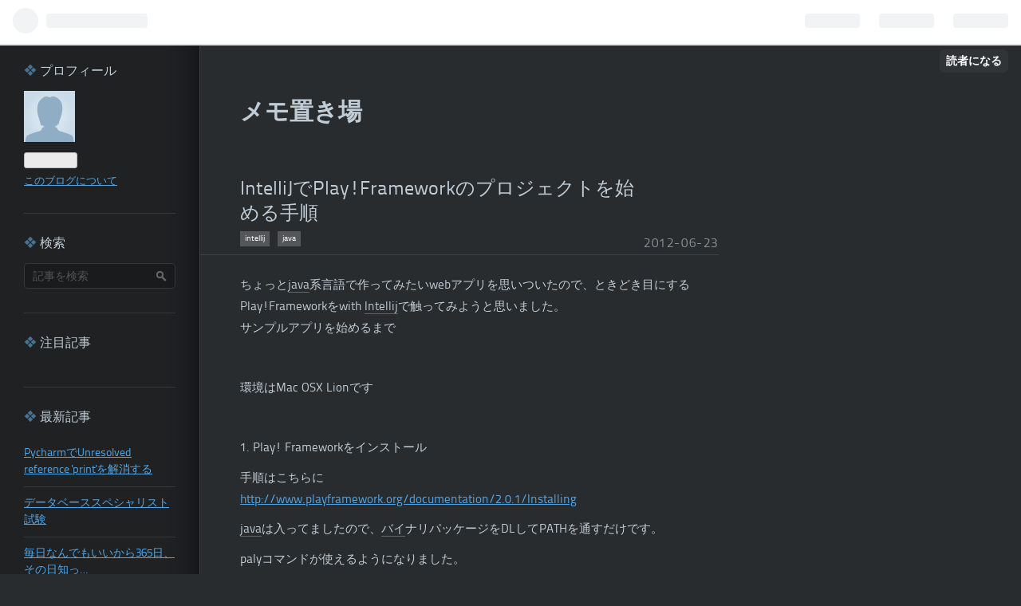

--- FILE ---
content_type: text/html; charset=utf-8
request_url: https://y0m0r.hateblo.jp/entry/20120623/1340464997
body_size: 11120
content:
<!DOCTYPE html>
<html
  lang="ja"

data-admin-domain="//blog.hatena.ne.jp"
data-admin-origin="https://blog.hatena.ne.jp"
data-author="yuheiomori0718"
data-avail-langs="ja en"
data-blog="y0m0r.hateblo.jp"
data-blog-host="y0m0r.hateblo.jp"
data-blog-is-public="1"
data-blog-name="メモ置き場"
data-blog-owner="yuheiomori0718"
data-blog-show-ads="1"
data-blog-show-sleeping-ads="1"
data-blog-uri="https://y0m0r.hateblo.jp/"
data-blog-uuid="10328749687179977954"
data-blogs-uri-base="https://y0m0r.hateblo.jp"
data-brand="hatenablog"
data-data-layer="{&quot;hatenablog&quot;:{&quot;admin&quot;:{},&quot;analytics&quot;:{&quot;brand_property_id&quot;:&quot;&quot;,&quot;measurement_id&quot;:&quot;&quot;,&quot;non_sampling_property_id&quot;:&quot;&quot;,&quot;property_id&quot;:&quot;UA-577389-10&quot;,&quot;separated_property_id&quot;:&quot;UA-29716941-21&quot;},&quot;blog&quot;:{&quot;blog_id&quot;:&quot;10328749687179977954&quot;,&quot;content_seems_japanese&quot;:&quot;true&quot;,&quot;disable_ads&quot;:&quot;&quot;,&quot;enable_ads&quot;:&quot;true&quot;,&quot;enable_keyword_link&quot;:&quot;true&quot;,&quot;entry_show_footer_related_entries&quot;:&quot;true&quot;,&quot;force_pc_view&quot;:&quot;false&quot;,&quot;is_public&quot;:&quot;true&quot;,&quot;is_responsive_view&quot;:&quot;false&quot;,&quot;is_sleeping&quot;:&quot;true&quot;,&quot;lang&quot;:&quot;ja&quot;,&quot;name&quot;:&quot;\u30e1\u30e2\u7f6e\u304d\u5834&quot;,&quot;owner_name&quot;:&quot;yuheiomori0718&quot;,&quot;uri&quot;:&quot;https://y0m0r.hateblo.jp/&quot;},&quot;brand&quot;:&quot;hatenablog&quot;,&quot;page_id&quot;:&quot;entry&quot;,&quot;permalink_entry&quot;:{&quot;author_name&quot;:&quot;yuheiomori0718&quot;,&quot;categories&quot;:&quot;intellij\tjava&quot;,&quot;character_count&quot;:1223,&quot;date&quot;:&quot;2012-06-23&quot;,&quot;entry_id&quot;:&quot;10328749687179982581&quot;,&quot;first_category&quot;:&quot;intellij&quot;,&quot;hour&quot;:&quot;0&quot;,&quot;title&quot;:&quot;IntelliJ\u3067Play!Framework\u306e\u30d7\u30ed\u30b8\u30a7\u30af\u30c8\u3092\u59cb\u3081\u308b\u624b\u9806&quot;,&quot;uri&quot;:&quot;https://y0m0r.hateblo.jp/entry/20120623/1340464997&quot;},&quot;pro&quot;:&quot;free&quot;,&quot;router_type&quot;:&quot;blogs&quot;}}"
data-device="pc"
data-dont-recommend-pro="false"
data-global-domain="https://hatena.blog"
data-globalheader-color="b"
data-globalheader-type="pc"
data-has-touch-view="1"
data-help-url="https://help.hatenablog.com"
data-page="entry"
data-parts-domain="https://hatenablog-parts.com"
data-plus-available=""
data-pro="false"
data-router-type="blogs"
data-sentry-dsn="https://03a33e4781a24cf2885099fed222b56d@sentry.io/1195218"
data-sentry-environment="production"
data-sentry-sample-rate="0.1"
data-static-domain="https://cdn.blog.st-hatena.com"
data-version="bf9b33cb6c06fe563d48131cfbdaa7"




  data-initial-state="{}"

  >
  <head prefix="og: http://ogp.me/ns# fb: http://ogp.me/ns/fb# article: http://ogp.me/ns/article#">

  

  

  


  

  <meta name="robots" content="max-image-preview:large" />


  <meta charset="utf-8"/>
  <meta http-equiv="X-UA-Compatible" content="IE=7; IE=9; IE=10; IE=11" />
  <title>IntelliJでPlay!Frameworkのプロジェクトを始める手順 - メモ置き場</title>

  
  <link rel="canonical" href="https://y0m0r.hateblo.jp/entry/20120623/1340464997"/>



  

<meta itemprop="name" content="IntelliJでPlay!Frameworkのプロジェクトを始める手順 - メモ置き場"/>

  <meta itemprop="image" content="https://cdn.image.st-hatena.com/image/scale/c6027525e1bd27259162b8a7f9067f77e8eac223/backend=imagemagick;version=1;width=1300/https%3A%2F%2Fcdn-ak.f.st-hatena.com%2Fimages%2Ffotolife%2Fy%2Fyuheiomori0718%2F20120623%2F20120623085204.png"/>


  <meta property="og:title" content="IntelliJでPlay!Frameworkのプロジェクトを始める手順 - メモ置き場"/>
<meta property="og:type" content="article"/>
  <meta property="og:url" content="https://y0m0r.hateblo.jp/entry/20120623/1340464997"/>

  <meta property="og:image" content="https://cdn.image.st-hatena.com/image/scale/c6027525e1bd27259162b8a7f9067f77e8eac223/backend=imagemagick;version=1;width=1300/https%3A%2F%2Fcdn-ak.f.st-hatena.com%2Fimages%2Ffotolife%2Fy%2Fyuheiomori0718%2F20120623%2F20120623085204.png"/>

<meta property="og:image:alt" content="IntelliJでPlay!Frameworkのプロジェクトを始める手順 - メモ置き場"/>
    <meta property="og:description" content="ちょっとjava系言語で作ってみたいwebアプリを思いついたので、ときどき目にするPlay!Frameworkをwith Intellijで触ってみようと思いました。 サンプルアプリを始めるまで 環境はMac OSX Lionです 1. Play! Frameworkをインストール手順はこちらに http://www.playframework.org/documentation/2.0.1/Installingjavaは入ってましたので、バイナリパッケージをDLしてPATHを通すだけです。palyコマンドが使えるようになりました。 2. プロジェクトの作成IntelliJ上の「 File -…" />
<meta property="og:site_name" content="メモ置き場"/>

  <meta property="article:published_time" content="2012-06-22T15:23:17Z" />

    <meta property="article:tag" content="intellij" />
    <meta property="article:tag" content="java" />
      <meta name="twitter:card"  content="summary_large_image" />
    <meta name="twitter:image" content="https://cdn.image.st-hatena.com/image/scale/c6027525e1bd27259162b8a7f9067f77e8eac223/backend=imagemagick;version=1;width=1300/https%3A%2F%2Fcdn-ak.f.st-hatena.com%2Fimages%2Ffotolife%2Fy%2Fyuheiomori0718%2F20120623%2F20120623085204.png" />  <meta name="twitter:title" content="IntelliJでPlay!Frameworkのプロジェクトを始める手順 - メモ置き場" />    <meta name="twitter:description" content="ちょっとjava系言語で作ってみたいwebアプリを思いついたので、ときどき目にするPlay!Frameworkをwith Intellijで触ってみようと思いました。 サンプルアプリを始めるまで 環境はMac OSX Lionです 1. Play! Frameworkをインストール手順はこちらに http://www.…" />  <meta name="twitter:app:name:iphone" content="はてなブログアプリ" />
  <meta name="twitter:app:id:iphone" content="583299321" />
  <meta name="twitter:app:url:iphone" content="hatenablog:///open?uri=https%3A%2F%2Fy0m0r.hateblo.jp%2Fentry%2F20120623%2F1340464997" />
  
    <meta name="description" content="ちょっとjava系言語で作ってみたいwebアプリを思いついたので、ときどき目にするPlay!Frameworkをwith Intellijで触ってみようと思いました。 サンプルアプリを始めるまで 環境はMac OSX Lionです 1. Play! Frameworkをインストール手順はこちらに http://www.playframework.org/documentation/2.0.1/Installingjavaは入ってましたので、バイナリパッケージをDLしてPATHを通すだけです。palyコマンドが使えるようになりました。 2. プロジェクトの作成IntelliJ上の「 File -…" />


  
<script
  id="embed-gtm-data-layer-loader"
  data-data-layer-page-specific="{&quot;hatenablog&quot;:{&quot;blogs_permalink&quot;:{&quot;is_author_pro&quot;:&quot;false&quot;,&quot;entry_afc_issued&quot;:&quot;false&quot;,&quot;has_related_entries_with_elasticsearch&quot;:&quot;false&quot;,&quot;is_blog_sleeping&quot;:&quot;true&quot;,&quot;blog_afc_issued&quot;:&quot;false&quot;}}}"
>
(function() {
  function loadDataLayer(elem, attrName) {
    if (!elem) { return {}; }
    var json = elem.getAttribute(attrName);
    if (!json) { return {}; }
    return JSON.parse(json);
  }

  var globalVariables = loadDataLayer(
    document.documentElement,
    'data-data-layer'
  );
  var pageSpecificVariables = loadDataLayer(
    document.getElementById('embed-gtm-data-layer-loader'),
    'data-data-layer-page-specific'
  );

  var variables = [globalVariables, pageSpecificVariables];

  if (!window.dataLayer) {
    window.dataLayer = [];
  }

  for (var i = 0; i < variables.length; i++) {
    window.dataLayer.push(variables[i]);
  }
})();
</script>

<!-- Google Tag Manager -->
<script>(function(w,d,s,l,i){w[l]=w[l]||[];w[l].push({'gtm.start':
new Date().getTime(),event:'gtm.js'});var f=d.getElementsByTagName(s)[0],
j=d.createElement(s),dl=l!='dataLayer'?'&l='+l:'';j.async=true;j.src=
'https://www.googletagmanager.com/gtm.js?id='+i+dl;f.parentNode.insertBefore(j,f);
})(window,document,'script','dataLayer','GTM-P4CXTW');</script>
<!-- End Google Tag Manager -->











  <link rel="shortcut icon" href="https://y0m0r.hateblo.jp/icon/favicon">
<link rel="apple-touch-icon" href="https://y0m0r.hateblo.jp/icon/touch">
<link rel="icon" sizes="192x192" href="https://y0m0r.hateblo.jp/icon/link">

  

<link rel="alternate" type="application/atom+xml" title="Atom" href="https://y0m0r.hateblo.jp/feed"/>
<link rel="alternate" type="application/rss+xml" title="RSS2.0" href="https://y0m0r.hateblo.jp/rss"/>

  <link rel="alternate" type="application/json+oembed" href="https://hatena.blog/oembed?url=https%3A%2F%2Fy0m0r.hateblo.jp%2Fentry%2F20120623%2F1340464997&amp;format=json" title="oEmbed Profile of IntelliJでPlay!Frameworkのプロジェクトを始める手順"/>
<link rel="alternate" type="text/xml+oembed" href="https://hatena.blog/oembed?url=https%3A%2F%2Fy0m0r.hateblo.jp%2Fentry%2F20120623%2F1340464997&amp;format=xml" title="oEmbed Profile of IntelliJでPlay!Frameworkのプロジェクトを始める手順"/>
  
  <link rel="author" href="http://www.hatena.ne.jp/yuheiomori0718/">

  

  


  
    
<link rel="stylesheet" type="text/css" href="https://cdn.blog.st-hatena.com/css/blog.css?version=bf9b33cb6c06fe563d48131cfbdaa7"/>

    
  <link rel="stylesheet" type="text/css" href="https://usercss.blog.st-hatena.com/blog_style/10328749687179977954/84b1a80f72e568dde08ccbf8139da8d3511b78e7"/>
  
  

  

  
<script> </script>

  
<style>
  div#google_afc_user,
  div.google-afc-user-container,
  div.google_afc_image,
  div.google_afc_blocklink {
      display: block !important;
  }
</style>


  
    <script src="https://cdn.pool.st-hatena.com/valve/valve.js" async></script>
<script id="test-valve-definition">
  var valve = window.valve || [];

  valve.push(function(v) {
    
    

    v.config({
      service: 'blog',
      content: {
        result: 'adtrust',
        documentIds: ["blog:entry:10328749687179982581"]
      }
    });
    v.defineDFPSlot({"sizes":[[300,250],[336,280]],"slotId":"google_afc_user_container_0","unit":"/4374287/blo_pc_com_6_3328_0_no"});    v.defineDFPSlot({"lazy":1,"sizes":{"mappings":[[[320,568],[[336,280],[300,250],"fluid"]],[[0,0],[[300,250]]]]},"slotId":"sleeping-ad-in-entry","unit":"/4374287/blog_pc_entry_sleep_in-article"});    v.defineDFPSlot({"lazy":"","sizes":[[300,250],[336,280],[468,60],"fluid"],"slotId":"google_afc_user_container_1","unit":"/4374287/blog_user"});
    v.sealDFPSlots();
  });
</script>

  

  
    <script type="application/ld+json">{"@context":"http://schema.org","@type":"Article","dateModified":"2016-08-20T15:41:55+09:00","datePublished":"2012-06-23T00:23:17+09:00","description":"ちょっとjava系言語で作ってみたいwebアプリを思いついたので、ときどき目にするPlay!Frameworkをwith Intellijで触ってみようと思いました。 サンプルアプリを始めるまで 環境はMac OSX Lionです 1. Play! Frameworkをインストール手順はこちらに http://www.playframework.org/documentation/2.0.1/Installingjavaは入ってましたので、バイナリパッケージをDLしてPATHを通すだけです。palyコマンドが使えるようになりました。 2. プロジェクトの作成IntelliJ上の「 File -…","headline":"IntelliJでPlay!Frameworkのプロジェクトを始める手順","image":["https://cdn-ak.f.st-hatena.com/images/fotolife/y/yuheiomori0718/20120623/20120623085204.png"],"mainEntityOfPage":{"@id":"https://y0m0r.hateblo.jp/entry/20120623/1340464997","@type":"WebPage"}}</script>

  

  

  

</head>

  <body class="page-entry category-intellij category-java globalheader-ng-enabled">
    

<div id="globalheader-container"
  data-brand="hatenablog"
  
  >
  <iframe id="globalheader" height="37" frameborder="0" allowTransparency="true"></iframe>
</div>


  
  
  
    <nav class="
      blog-controlls
      
    ">
      <div class="blog-controlls-blog-icon">
        <a href="https://y0m0r.hateblo.jp/">
          <img src="https://cdn.blog.st-hatena.com/images/admin/blog-icon-noimage.png" alt="メモ置き場"/>
        </a>
      </div>
      <div class="blog-controlls-title">
        <a href="https://y0m0r.hateblo.jp/">メモ置き場</a>
      </div>
      <a href="https://blog.hatena.ne.jp/yuheiomori0718/y0m0r.hateblo.jp/subscribe?utm_campaign=subscribe_blog&amp;utm_source=blogs_topright_button&amp;utm_medium=button" class="blog-controlls-subscribe-btn test-blog-header-controlls-subscribe">
        読者になる
      </a>
    </nav>
  

  <div id="container">
    <div id="container-inner">
      <header id="blog-title" data-brand="hatenablog">
  <div id="blog-title-inner" >
    <div id="blog-title-content">
      <h1 id="title"><a href="https://y0m0r.hateblo.jp/">メモ置き場</a></h1>
      
    </div>
  </div>
</header>

      

      
      




<div id="content" class="hfeed"
  
  >
  <div id="content-inner">
    <div id="wrapper">
      <div id="main">
        <div id="main-inner">
          
  <article class="entry no-entry sleeping-ads" style="display: block !important;">
    <div class="entry-inner">
      <div class="entry-content">
        
        
        <div class="variable-mobileWeb-ad">
          <div id="google_afc_user_container_0" class="sleeping-ad" style="display: block !important;"></div>
        </div>
        

        
        <p class="sleeping-ads-notice" style="display: none;">この広告は、90日以上更新していないブログに表示しています。</p>
      </div>
    </div>
  </article>


          


  


          
  
  <!-- google_ad_section_start -->
  <!-- rakuten_ad_target_begin -->
  
  
  

  

  
    
      
        <article class="entry hentry test-hentry js-entry-article date-first autopagerize_page_element chars-1600 words-100 mode-hatena entry-odd" id="entry-10328749687179982581" data-keyword-campaign="" data-uuid="10328749687179982581" data-publication-type="entry">
  <div class="entry-inner">
    <header class="entry-header">
  
    <div class="date entry-date first">
    <a href="https://y0m0r.hateblo.jp/archive/2012/06/23" rel="nofollow">
      <time datetime="2012-06-22T15:23:17Z" title="2012-06-22T15:23:17Z">
        <span class="date-year">2012</span><span class="hyphen">-</span><span class="date-month">06</span><span class="hyphen">-</span><span class="date-day">23</span>
      </time>
    </a>
      </div>
  <h1 class="entry-title">
  <a href="https://y0m0r.hateblo.jp/entry/20120623/1340464997" class="entry-title-link bookmark">IntelliJでPlay!Frameworkのプロジェクトを始める手順</a>
</h1>

  
  

  <div class="entry-categories categories">
    
    <a href="https://y0m0r.hateblo.jp/archive/category/intellij" class="entry-category-link category-intellij">intellij</a>
    
    <a href="https://y0m0r.hateblo.jp/archive/category/java" class="entry-category-link category-java">java</a>
    
  </div>


  

  

</header>

    


    <div class="entry-content hatenablog-entry">
  
    <p>ちょっと<a class="keyword" href="http://d.hatena.ne.jp/keyword/java">java</a>系言語で作ってみたいwebアプリを思いついたので、ときどき目にするPlay!Frameworkをwith <a class="keyword" href="http://d.hatena.ne.jp/keyword/Intellij">Intellij</a>で触ってみようと思いました。<br />
サンプルアプリを始めるまで</p><br />
<p>環境はMac OSX Lionです</p><br />
<p>1. Play! Frameworkをインストール</p><p>手順はこちらに<br />
<a href="http://www.playframework.org/documentation/2.0.1/Installing">http://www.playframework.org/documentation/2.0.1/Installing</a></p><p><a class="keyword" href="http://d.hatena.ne.jp/keyword/java">java</a>は入ってましたので、<a class="keyword" href="http://d.hatena.ne.jp/keyword/%A5%D0%A5%A4">バイ</a>ナリパッケージをDLしてPATHを通すだけです。</p><p>palyコマンドが使えるようになりました。</p><br />
<p>2. プロジェクトの作成</p><p><a class="keyword" href="http://d.hatena.ne.jp/keyword/IntelliJ">IntelliJ</a>上の「 File -> New Project -> Create project from scratch」からPlayのプロジェクト作れるのかと思ったらその辺はサポートしてないみたい？</p><p>設定->Pluginsを見るとPlayfamework SupportがBundleされてますが、Playへのパスを設定するような設定項目は無いし。</p><p>なので、ターミナルからプロジェクトを作成</p><p><a class="keyword" href="http://d.hatena.ne.jp/keyword/rails">rails</a> new appNameとか<a class="keyword" href="http://d.hatena.ne.jp/keyword/django">django</a> startproject projNameに相当するplayコマンドは</p>
<pre class="code" data-lang="" data-unlink>play new myApp</pre><p>ですね。どのテンプレートを使うか聞かれるので <a class="keyword" href="http://d.hatena.ne.jp/keyword/java">java</a>にしておきました</p><br />
<p><span itemscope itemtype="http://schema.org/Photograph"><a href="http://f.hatena.ne.jp/yuheiomori0718/20120623085204" class="hatena-fotolife" itemprop="url"><img src="https://cdn-ak.f.st-hatena.com/images/fotolife/y/yuheiomori0718/20120623/20120623085204.png" alt="f:id:yuheiomori0718:20120623085204p:image" title="f:id:yuheiomori0718:20120623085204p:image" class="hatena-fotolife" itemprop="image"></a></span></p><br />
<p>3. <a class="keyword" href="http://d.hatena.ne.jp/keyword/IntelliJ">IntelliJ</a>用のプロジェクトファイル(Module)を作成する<br />
<br />
</p>
<pre class="code" data-lang="" data-unlink>cd myApp
play idea</pre><p>これでmyapp.imlが作成されました。<a class="keyword" href="http://d.hatena.ne.jp/keyword/IntelliJ">IntelliJ</a>だとModuleっていうみたいですね、このファイル。</p><br />
<p><span itemscope itemtype="http://schema.org/Photograph"><a href="http://f.hatena.ne.jp/yuheiomori0718/20120623085241" class="hatena-fotolife" itemprop="url"><img src="https://cdn-ak.f.st-hatena.com/images/fotolife/y/yuheiomori0718/20120623/20120623085241.png" alt="f:id:yuheiomori0718:20120623085241p:image" title="f:id:yuheiomori0718:20120623085241p:image" class="hatena-fotolife" itemprop="image"></a></span></p><br />
<p>4. <a class="keyword" href="http://d.hatena.ne.jp/keyword/Intellij">Intellij</a>でプロジェクトを開く</p><p>「File -> New Project」を開き、Create project from scratchをチェックして Nextで進み</p><p>「Project files location」にターミナルで作成したプロジェクトのパスを設定します。<br />
次にCreate moduleのチェックを外します。でFinish</p><br />
<p><span itemscope itemtype="http://schema.org/Photograph"><a href="http://f.hatena.ne.jp/yuheiomori0718/20120623085312" class="hatena-fotolife" itemprop="url"><img src="https://cdn-ak.f.st-hatena.com/images/fotolife/y/yuheiomori0718/20120623/20120623085312.png" alt="f:id:yuheiomori0718:20120623085312p:image" title="f:id:yuheiomori0718:20120623085312p:image" class="hatena-fotolife" itemprop="image"></a></span></p><br />
<p>Project Structureの設定ダイアログが開きますがとりあえずキャンセル。</p><br />
<p>続いて</p><p>「File -> Add Module」を開き、 Import existing moduleをチェックし、3で作成したmyapp.imiを選びます。でFinish</p><br />
<p><span itemscope itemtype="http://schema.org/Photograph"><a href="http://f.hatena.ne.jp/yuheiomori0718/20120623085348" class="hatena-fotolife" itemprop="url"><img src="https://cdn-ak.f.st-hatena.com/images/fotolife/y/yuheiomori0718/20120623/20120623085348.png" alt="f:id:yuheiomori0718:20120623085348p:image" title="f:id:yuheiomori0718:20120623085348p:image" class="hatena-fotolife" itemprop="image"></a></span></p><br />
<p>Projectビューでプロジェクトの構成ファイルが見れるようになりました。</p><br />
<br />
<p>5. Play!Frameworkツールを使ってみる</p><p>「Tools -> Play with Playframework」を選択します。</p><br />
<p><span itemscope itemtype="http://schema.org/Photograph"><a href="http://f.hatena.ne.jp/yuheiomori0718/20120623085426" class="hatena-fotolife" itemprop="url"><img src="https://cdn-ak.f.st-hatena.com/images/fotolife/y/yuheiomori0718/20120623/20120623085426.png" alt="f:id:yuheiomori0718:20120623085426p:image" title="f:id:yuheiomori0718:20120623085426p:image" class="hatena-fotolife" itemprop="image"></a></span></p><p>ここでPlay Configurationダイアログが開きました。</p><p><span itemscope itemtype="http://schema.org/Photograph"><a href="http://f.hatena.ne.jp/yuheiomori0718/20120623085446" class="hatena-fotolife" itemprop="url"><img src="https://cdn-ak.f.st-hatena.com/images/fotolife/y/yuheiomori0718/20120623/20120623085446.png" alt="f:id:yuheiomori0718:20120623085446p:image" title="f:id:yuheiomori0718:20120623085446p:image" class="hatena-fotolife" itemprop="image"></a></span></p><br />
<p>1でDLして展開したPlayのフォルダを設定して「OK」</p><br />
<p>Play コンソールが開きました。</p><br />
<p><span itemscope itemtype="http://schema.org/Photograph"><a href="http://f.hatena.ne.jp/yuheiomori0718/20120623085507" class="hatena-fotolife" itemprop="url"><img src="https://cdn-ak.f.st-hatena.com/images/fotolife/y/yuheiomori0718/20120623/20120623085507.png" alt="f:id:yuheiomori0718:20120623085507p:image" title="f:id:yuheiomori0718:20120623085507p:image" class="hatena-fotolife" itemprop="image"></a></span></p><p>runでアプリも起動<br />
<a href="http://localhost:9000">http://localhost:9000</a></p><br />
<p><span itemscope itemtype="http://schema.org/Photograph"><a href="http://f.hatena.ne.jp/yuheiomori0718/20120623085530" class="hatena-fotolife" itemprop="url"><img src="https://cdn-ak.f.st-hatena.com/images/fotolife/y/yuheiomori0718/20120623/20120623085530.png" alt="f:id:yuheiomori0718:20120623085530p:image" title="f:id:yuheiomori0718:20120623085530p:image" class="hatena-fotolife" itemprop="image"></a></span></p>

    
    




    

  
</div>

    
  <footer class="entry-footer">
    
    <div class="entry-tags-wrapper">
  <div class="entry-tags">  </div>
</div>

    <p class="entry-footer-section track-inview-by-gtm" data-gtm-track-json="{&quot;area&quot;: &quot;finish_reading&quot;}">
  <span class="author vcard"><span class="fn" data-load-nickname="1" data-user-name="yuheiomori0718" >yuheiomori0718</span></span>
  <span class="entry-footer-time"><a href="https://y0m0r.hateblo.jp/entry/20120623/1340464997"><time data-relative datetime="2012-06-22T15:23:17Z" title="2012-06-22T15:23:17Z" class="updated">2012-06-23 00:23</time></a></span>
  
  
  
    <span class="
      entry-footer-subscribe
      
    " data-test-blog-controlls-subscribe>
      <a href="https://blog.hatena.ne.jp/yuheiomori0718/y0m0r.hateblo.jp/subscribe?utm_campaign=subscribe_blog&amp;utm_source=blogs_entry_footer&amp;utm_medium=button">
        読者になる
      </a>
    </span>
  
</p>

    
  <div
    class="hatena-star-container"
    data-hatena-star-container
    data-hatena-star-url="https://y0m0r.hateblo.jp/entry/20120623/1340464997"
    data-hatena-star-title="IntelliJでPlay!Frameworkのプロジェクトを始める手順"
    data-hatena-star-variant="profile-icon"
    data-hatena-star-profile-url-template="https://blog.hatena.ne.jp/{username}/"
  ></div>


    
<div class="social-buttons">
  
  
    <div class="social-button-item">
      <a href="https://b.hatena.ne.jp/entry/s/y0m0r.hateblo.jp/entry/20120623/1340464997" class="hatena-bookmark-button" data-hatena-bookmark-url="https://y0m0r.hateblo.jp/entry/20120623/1340464997" data-hatena-bookmark-layout="vertical-balloon" data-hatena-bookmark-lang="ja" title="この記事をはてなブックマークに追加"><img src="https://b.st-hatena.com/images/entry-button/button-only.gif" alt="この記事をはてなブックマークに追加" width="20" height="20" style="border: none;" /></a>
    </div>
  
  
    <div class="social-button-item">
      <div class="fb-share-button" data-layout="box_count" data-href="https://y0m0r.hateblo.jp/entry/20120623/1340464997"></div>
    </div>
  
  
    
    
    <div class="social-button-item">
      <a
          class="entry-share-button entry-share-button-twitter test-share-button-twitter"
          href="https://x.com/intent/tweet?text=IntelliJ%E3%81%A7Play!Framework%E3%81%AE%E3%83%97%E3%83%AD%E3%82%B8%E3%82%A7%E3%82%AF%E3%83%88%E3%82%92%E5%A7%8B%E3%82%81%E3%82%8B%E6%89%8B%E9%A0%86+-+%E3%83%A1%E3%83%A2%E7%BD%AE%E3%81%8D%E5%A0%B4&amp;url=https%3A%2F%2Fy0m0r.hateblo.jp%2Fentry%2F20120623%2F1340464997"
          title="X（Twitter）で投稿する"
        ></a>
    </div>
  
  
  
  
  
  
</div>

    
  
  
    
    <div class="google-afc-image test-google-rectangle-ads">      
      
      <div id="google_afc_user_container_1" class="google-afc-user-container google_afc_blocklink2_5 google_afc_boder" data-test-unit="/4374287/blog_user"></div>
      
        <a href="http://blog.hatena.ne.jp/guide/pro" class="open-pro-modal" data-guide-pro-modal-ad-url="https://hatena.blog/guide/pro/modal/ad">広告を非表示にする</a>
      
    </div>
  
  


    <div class="customized-footer">
      

        

          <div class="entry-footer-modules" id="entry-footer-secondary-modules">        </div>
        
  <div class="entry-footer-html"><script async src="//pagead2.googlesyndication.com/pagead/js/adsbygoogle.js"></script>
<!-- はてなブログ記事下 -->
<ins class="adsbygoogle"
     style="display:block"
     data-ad-client="ca-pub-2284419712628710"
     data-ad-slot="6812216489"
     data-ad-format="auto"></ins>
<script>
(adsbygoogle = window.adsbygoogle || []).push({});
</script></div>


      
    </div>
    
  <div class="comment-box js-comment-box">
    
    <ul class="comment js-comment">
      <li class="read-more-comments" style="display: none;"><a>もっと読む</a></li>
    </ul>
    
      <a class="leave-comment-title js-leave-comment-title">コメントを書く</a>
    
  </div>

  </footer>

  </div>
</article>

      
      
    
  

  
  <!-- rakuten_ad_target_end -->
  <!-- google_ad_section_end -->
  
  
  
  <div class="pager pager-permalink permalink">
    
      
      <span class="pager-prev">
        <a href="https://y0m0r.hateblo.jp/entry/20120624/1340541811" rel="prev">
          <span class="pager-arrow">&laquo; </span>
          Python/Ruby/JavaでSHA-1
        </a>
      </span>
    
    
      
      <span class="pager-next">
        <a href="https://y0m0r.hateblo.jp/entry/20120622/1340368616" rel="next">
          jQueryのeachを逆順に処理
          <span class="pager-arrow"> &raquo;</span>
        </a>
      </span>
    
  </div>


  



        </div>
      </div>

      <aside id="box1">
  <div id="box1-inner">
  </div>
</aside>

    </div><!-- #wrapper -->

    
<aside id="box2">
  
  <div id="box2-inner">
    
      

<div class="hatena-module hatena-module-profile">
  <div class="hatena-module-title">
    プロフィール
  </div>
  <div class="hatena-module-body">
    
    <a href="https://y0m0r.hateblo.jp/about" class="profile-icon-link">
      <img src="https://cdn.profile-image.st-hatena.com/users/yuheiomori0718/profile.png?1703998185"
      alt="id:yuheiomori0718" class="profile-icon" />
    </a>
    

    

    

    

    
      <div class="hatena-follow-button-box btn-subscribe js-hatena-follow-button-box"
  
  >

  <a href="#" class="hatena-follow-button js-hatena-follow-button">
    <span class="subscribing">
      <span class="foreground">読者です</span>
      <span class="background">読者をやめる</span>
    </span>
    <span class="unsubscribing" data-track-name="profile-widget-subscribe-button" data-track-once>
      <span class="foreground">読者になる</span>
      <span class="background">読者になる</span>
    </span>
  </a>
  <div class="subscription-count-box js-subscription-count-box">
    <i></i>
    <u></u>
    <span class="subscription-count js-subscription-count">
    </span>
  </div>
</div>

    

    

    <div class="profile-about">
      <a href="https://y0m0r.hateblo.jp/about">このブログについて</a>
    </div>

  </div>
</div>

    
      <div class="hatena-module hatena-module-search-box">
  <div class="hatena-module-title">
    検索
  </div>
  <div class="hatena-module-body">
    <form class="search-form" role="search" action="https://y0m0r.hateblo.jp/search" method="get">
  <input type="text" name="q" class="search-module-input" value="" placeholder="記事を検索" required>
  <input type="submit" value="検索" class="search-module-button" />
</form>

  </div>
</div>

    
      
<div class="hatena-module hatena-module-entries-access-ranking"
  data-count="5"
  data-source="access"
  data-enable_customize_format="0"
  data-display_entry_image_size_width="100"
  data-display_entry_image_size_height="100"

  data-display_entry_category="0"
  data-display_entry_image="0"
  data-display_entry_image_size_width="100"
  data-display_entry_image_size_height="100"
  data-display_entry_body_length="0"
  data-display_entry_date="0"
  data-display_entry_title_length="20"
  data-restrict_entry_title_length="0"
  data-display_bookmark_count="0"

>
  <div class="hatena-module-title">
    
      注目記事
    
  </div>
  <div class="hatena-module-body">
    
  </div>
</div>

    
      <div class="hatena-module hatena-module-recent-entries ">
  <div class="hatena-module-title">
    <a href="https://y0m0r.hateblo.jp/archive">
      最新記事
    </a>
  </div>
  <div class="hatena-module-body">
    <ul class="recent-entries hatena-urllist ">
  
  
    
    <li class="urllist-item recent-entries-item">
      <div class="urllist-item-inner recent-entries-item-inner">
        
          
          
          <a href="https://y0m0r.hateblo.jp/entry/20150627/1435402994" class="urllist-title-link recent-entries-title-link  urllist-title recent-entries-title">PycharmでUnresolved reference &#39;print&#39;を解消する</a>




          
          

                </div>
    </li>
  
    
    <li class="urllist-item recent-entries-item">
      <div class="urllist-item-inner recent-entries-item-inner">
        
          
          
          <a href="https://y0m0r.hateblo.jp/entry/20150619/1434715786" class="urllist-title-link recent-entries-title-link  urllist-title recent-entries-title">データベーススペシャリスト試験</a>




          
          

                </div>
    </li>
  
    
    <li class="urllist-item recent-entries-item">
      <div class="urllist-item-inner recent-entries-item-inner">
        
          
          
          <a href="https://y0m0r.hateblo.jp/entry/20141006/1412606111" class="urllist-title-link recent-entries-title-link  urllist-body-lead recent-entries-body-lead">毎日なんでもいいから365日、その日知っ…</a>




          
          

                </div>
    </li>
  
    
    <li class="urllist-item recent-entries-item">
      <div class="urllist-item-inner recent-entries-item-inner">
        
          
          
          <a href="https://y0m0r.hateblo.jp/entry/20141005/1412510611" class="urllist-title-link recent-entries-title-link  urllist-title recent-entries-title">Python Prompt Toolkitをdjangoで使う</a>




          
          

                </div>
    </li>
  
    
    <li class="urllist-item recent-entries-item">
      <div class="urllist-item-inner recent-entries-item-inner">
        
          
          
          <a href="https://y0m0r.hateblo.jp/entry/20141004/1412426166" class="urllist-title-link recent-entries-title-link  urllist-title recent-entries-title">PythonのREPLでシンタックスハイライトやコード補完を利用可能にするPython Prompt Toolkit</a>




          
          

                </div>
    </li>
  
</ul>

      </div>
</div>

    
      
<div class="hatena-module hatena-module-related-entries" >
  
  <div class="hatena-module-title">
    関連記事
  </div>
  <div class="hatena-module-body">
    <ul class="related-entries hatena-urllist ">
  
  
    
    <li class="urllist-item related-entries-item">
      <div class="urllist-item-inner related-entries-item-inner">
        
          
          
          <a href="https://y0m0r.hateblo.jp/entry/20140624/1403616584" class="urllist-title-link related-entries-title-link  urllist-title related-entries-title">PycharmのQuick Definitionで画像ファイルを表示する</a>




          
          

                </div>
    </li>
  
    
    <li class="urllist-item related-entries-item">
      <div class="urllist-item-inner related-entries-item-inner">
        
          
          
          <a href="https://y0m0r.hateblo.jp/entry/20140127/1390834078" class="urllist-title-link related-entries-title-link  urllist-title related-entries-title">IntelliJのDartプラグインを試す</a>




          
          

                </div>
    </li>
  
    
    <li class="urllist-item related-entries-item">
      <div class="urllist-item-inner related-entries-item-inner">
        
          
          
          <a href="https://y0m0r.hateblo.jp/entry/20130911/1378910884" class="urllist-title-link related-entries-title-link  urllist-title related-entries-title">PyCharm 3.0 EAP build 131.91</a>




          
          

                </div>
    </li>
  
</ul>

  </div>
</div>

    
      

<div class="hatena-module hatena-module-archive" data-archive-type="default" data-archive-url="https://y0m0r.hateblo.jp/archive">
  <div class="hatena-module-title">
    <a href="https://y0m0r.hateblo.jp/archive">月別アーカイブ</a>
  </div>
  <div class="hatena-module-body">
    
      
        <ul class="hatena-urllist">
          
            <li class="archive-module-year archive-module-year-hidden" data-year="2015">
              <div class="archive-module-button">
                <span class="archive-module-hide-button">▼</span>
                <span class="archive-module-show-button">▶</span>
              </div>
              <a href="https://y0m0r.hateblo.jp/archive/2015" class="archive-module-year-title archive-module-year-2015">
                2015
              </a>
              <ul class="archive-module-months">
                
                  <li class="archive-module-month">
                    <a href="https://y0m0r.hateblo.jp/archive/2015/06" class="archive-module-month-title archive-module-month-2015-6">
                      2015 / 6
                    </a>
                  </li>
                
              </ul>
            </li>
          
            <li class="archive-module-year archive-module-year-hidden" data-year="2014">
              <div class="archive-module-button">
                <span class="archive-module-hide-button">▼</span>
                <span class="archive-module-show-button">▶</span>
              </div>
              <a href="https://y0m0r.hateblo.jp/archive/2014" class="archive-module-year-title archive-module-year-2014">
                2014
              </a>
              <ul class="archive-module-months">
                
                  <li class="archive-module-month">
                    <a href="https://y0m0r.hateblo.jp/archive/2014/10" class="archive-module-month-title archive-module-month-2014-10">
                      2014 / 10
                    </a>
                  </li>
                
                  <li class="archive-module-month">
                    <a href="https://y0m0r.hateblo.jp/archive/2014/09" class="archive-module-month-title archive-module-month-2014-9">
                      2014 / 9
                    </a>
                  </li>
                
                  <li class="archive-module-month">
                    <a href="https://y0m0r.hateblo.jp/archive/2014/08" class="archive-module-month-title archive-module-month-2014-8">
                      2014 / 8
                    </a>
                  </li>
                
                  <li class="archive-module-month">
                    <a href="https://y0m0r.hateblo.jp/archive/2014/07" class="archive-module-month-title archive-module-month-2014-7">
                      2014 / 7
                    </a>
                  </li>
                
                  <li class="archive-module-month">
                    <a href="https://y0m0r.hateblo.jp/archive/2014/06" class="archive-module-month-title archive-module-month-2014-6">
                      2014 / 6
                    </a>
                  </li>
                
                  <li class="archive-module-month">
                    <a href="https://y0m0r.hateblo.jp/archive/2014/05" class="archive-module-month-title archive-module-month-2014-5">
                      2014 / 5
                    </a>
                  </li>
                
                  <li class="archive-module-month">
                    <a href="https://y0m0r.hateblo.jp/archive/2014/04" class="archive-module-month-title archive-module-month-2014-4">
                      2014 / 4
                    </a>
                  </li>
                
                  <li class="archive-module-month">
                    <a href="https://y0m0r.hateblo.jp/archive/2014/03" class="archive-module-month-title archive-module-month-2014-3">
                      2014 / 3
                    </a>
                  </li>
                
                  <li class="archive-module-month">
                    <a href="https://y0m0r.hateblo.jp/archive/2014/02" class="archive-module-month-title archive-module-month-2014-2">
                      2014 / 2
                    </a>
                  </li>
                
                  <li class="archive-module-month">
                    <a href="https://y0m0r.hateblo.jp/archive/2014/01" class="archive-module-month-title archive-module-month-2014-1">
                      2014 / 1
                    </a>
                  </li>
                
              </ul>
            </li>
          
            <li class="archive-module-year archive-module-year-hidden" data-year="2013">
              <div class="archive-module-button">
                <span class="archive-module-hide-button">▼</span>
                <span class="archive-module-show-button">▶</span>
              </div>
              <a href="https://y0m0r.hateblo.jp/archive/2013" class="archive-module-year-title archive-module-year-2013">
                2013
              </a>
              <ul class="archive-module-months">
                
                  <li class="archive-module-month">
                    <a href="https://y0m0r.hateblo.jp/archive/2013/12" class="archive-module-month-title archive-module-month-2013-12">
                      2013 / 12
                    </a>
                  </li>
                
                  <li class="archive-module-month">
                    <a href="https://y0m0r.hateblo.jp/archive/2013/11" class="archive-module-month-title archive-module-month-2013-11">
                      2013 / 11
                    </a>
                  </li>
                
                  <li class="archive-module-month">
                    <a href="https://y0m0r.hateblo.jp/archive/2013/10" class="archive-module-month-title archive-module-month-2013-10">
                      2013 / 10
                    </a>
                  </li>
                
                  <li class="archive-module-month">
                    <a href="https://y0m0r.hateblo.jp/archive/2013/09" class="archive-module-month-title archive-module-month-2013-9">
                      2013 / 9
                    </a>
                  </li>
                
                  <li class="archive-module-month">
                    <a href="https://y0m0r.hateblo.jp/archive/2013/08" class="archive-module-month-title archive-module-month-2013-8">
                      2013 / 8
                    </a>
                  </li>
                
                  <li class="archive-module-month">
                    <a href="https://y0m0r.hateblo.jp/archive/2013/07" class="archive-module-month-title archive-module-month-2013-7">
                      2013 / 7
                    </a>
                  </li>
                
                  <li class="archive-module-month">
                    <a href="https://y0m0r.hateblo.jp/archive/2013/06" class="archive-module-month-title archive-module-month-2013-6">
                      2013 / 6
                    </a>
                  </li>
                
                  <li class="archive-module-month">
                    <a href="https://y0m0r.hateblo.jp/archive/2013/05" class="archive-module-month-title archive-module-month-2013-5">
                      2013 / 5
                    </a>
                  </li>
                
                  <li class="archive-module-month">
                    <a href="https://y0m0r.hateblo.jp/archive/2013/04" class="archive-module-month-title archive-module-month-2013-4">
                      2013 / 4
                    </a>
                  </li>
                
                  <li class="archive-module-month">
                    <a href="https://y0m0r.hateblo.jp/archive/2013/03" class="archive-module-month-title archive-module-month-2013-3">
                      2013 / 3
                    </a>
                  </li>
                
                  <li class="archive-module-month">
                    <a href="https://y0m0r.hateblo.jp/archive/2013/02" class="archive-module-month-title archive-module-month-2013-2">
                      2013 / 2
                    </a>
                  </li>
                
                  <li class="archive-module-month">
                    <a href="https://y0m0r.hateblo.jp/archive/2013/01" class="archive-module-month-title archive-module-month-2013-1">
                      2013 / 1
                    </a>
                  </li>
                
              </ul>
            </li>
          
            <li class="archive-module-year archive-module-year-hidden" data-year="2012">
              <div class="archive-module-button">
                <span class="archive-module-hide-button">▼</span>
                <span class="archive-module-show-button">▶</span>
              </div>
              <a href="https://y0m0r.hateblo.jp/archive/2012" class="archive-module-year-title archive-module-year-2012">
                2012
              </a>
              <ul class="archive-module-months">
                
                  <li class="archive-module-month">
                    <a href="https://y0m0r.hateblo.jp/archive/2012/12" class="archive-module-month-title archive-module-month-2012-12">
                      2012 / 12
                    </a>
                  </li>
                
                  <li class="archive-module-month">
                    <a href="https://y0m0r.hateblo.jp/archive/2012/11" class="archive-module-month-title archive-module-month-2012-11">
                      2012 / 11
                    </a>
                  </li>
                
                  <li class="archive-module-month">
                    <a href="https://y0m0r.hateblo.jp/archive/2012/10" class="archive-module-month-title archive-module-month-2012-10">
                      2012 / 10
                    </a>
                  </li>
                
                  <li class="archive-module-month">
                    <a href="https://y0m0r.hateblo.jp/archive/2012/09" class="archive-module-month-title archive-module-month-2012-9">
                      2012 / 9
                    </a>
                  </li>
                
                  <li class="archive-module-month">
                    <a href="https://y0m0r.hateblo.jp/archive/2012/08" class="archive-module-month-title archive-module-month-2012-8">
                      2012 / 8
                    </a>
                  </li>
                
                  <li class="archive-module-month">
                    <a href="https://y0m0r.hateblo.jp/archive/2012/07" class="archive-module-month-title archive-module-month-2012-7">
                      2012 / 7
                    </a>
                  </li>
                
                  <li class="archive-module-month">
                    <a href="https://y0m0r.hateblo.jp/archive/2012/06" class="archive-module-month-title archive-module-month-2012-6">
                      2012 / 6
                    </a>
                  </li>
                
                  <li class="archive-module-month">
                    <a href="https://y0m0r.hateblo.jp/archive/2012/05" class="archive-module-month-title archive-module-month-2012-5">
                      2012 / 5
                    </a>
                  </li>
                
                  <li class="archive-module-month">
                    <a href="https://y0m0r.hateblo.jp/archive/2012/04" class="archive-module-month-title archive-module-month-2012-4">
                      2012 / 4
                    </a>
                  </li>
                
                  <li class="archive-module-month">
                    <a href="https://y0m0r.hateblo.jp/archive/2012/03" class="archive-module-month-title archive-module-month-2012-3">
                      2012 / 3
                    </a>
                  </li>
                
                  <li class="archive-module-month">
                    <a href="https://y0m0r.hateblo.jp/archive/2012/02" class="archive-module-month-title archive-module-month-2012-2">
                      2012 / 2
                    </a>
                  </li>
                
                  <li class="archive-module-month">
                    <a href="https://y0m0r.hateblo.jp/archive/2012/01" class="archive-module-month-title archive-module-month-2012-1">
                      2012 / 1
                    </a>
                  </li>
                
              </ul>
            </li>
          
            <li class="archive-module-year archive-module-year-hidden" data-year="2011">
              <div class="archive-module-button">
                <span class="archive-module-hide-button">▼</span>
                <span class="archive-module-show-button">▶</span>
              </div>
              <a href="https://y0m0r.hateblo.jp/archive/2011" class="archive-module-year-title archive-module-year-2011">
                2011
              </a>
              <ul class="archive-module-months">
                
                  <li class="archive-module-month">
                    <a href="https://y0m0r.hateblo.jp/archive/2011/12" class="archive-module-month-title archive-module-month-2011-12">
                      2011 / 12
                    </a>
                  </li>
                
                  <li class="archive-module-month">
                    <a href="https://y0m0r.hateblo.jp/archive/2011/11" class="archive-module-month-title archive-module-month-2011-11">
                      2011 / 11
                    </a>
                  </li>
                
                  <li class="archive-module-month">
                    <a href="https://y0m0r.hateblo.jp/archive/2011/09" class="archive-module-month-title archive-module-month-2011-9">
                      2011 / 9
                    </a>
                  </li>
                
                  <li class="archive-module-month">
                    <a href="https://y0m0r.hateblo.jp/archive/2011/08" class="archive-module-month-title archive-module-month-2011-8">
                      2011 / 8
                    </a>
                  </li>
                
                  <li class="archive-module-month">
                    <a href="https://y0m0r.hateblo.jp/archive/2011/07" class="archive-module-month-title archive-module-month-2011-7">
                      2011 / 7
                    </a>
                  </li>
                
              </ul>
            </li>
          
            <li class="archive-module-year archive-module-year-hidden" data-year="2010">
              <div class="archive-module-button">
                <span class="archive-module-hide-button">▼</span>
                <span class="archive-module-show-button">▶</span>
              </div>
              <a href="https://y0m0r.hateblo.jp/archive/2010" class="archive-module-year-title archive-module-year-2010">
                2010
              </a>
              <ul class="archive-module-months">
                
                  <li class="archive-module-month">
                    <a href="https://y0m0r.hateblo.jp/archive/2010/06" class="archive-module-month-title archive-module-month-2010-6">
                      2010 / 6
                    </a>
                  </li>
                
                  <li class="archive-module-month">
                    <a href="https://y0m0r.hateblo.jp/archive/2010/02" class="archive-module-month-title archive-module-month-2010-2">
                      2010 / 2
                    </a>
                  </li>
                
                  <li class="archive-module-month">
                    <a href="https://y0m0r.hateblo.jp/archive/2010/01" class="archive-module-month-title archive-module-month-2010-1">
                      2010 / 1
                    </a>
                  </li>
                
              </ul>
            </li>
          
            <li class="archive-module-year archive-module-year-hidden" data-year="2009">
              <div class="archive-module-button">
                <span class="archive-module-hide-button">▼</span>
                <span class="archive-module-show-button">▶</span>
              </div>
              <a href="https://y0m0r.hateblo.jp/archive/2009" class="archive-module-year-title archive-module-year-2009">
                2009
              </a>
              <ul class="archive-module-months">
                
                  <li class="archive-module-month">
                    <a href="https://y0m0r.hateblo.jp/archive/2009/12" class="archive-module-month-title archive-module-month-2009-12">
                      2009 / 12
                    </a>
                  </li>
                
                  <li class="archive-module-month">
                    <a href="https://y0m0r.hateblo.jp/archive/2009/05" class="archive-module-month-title archive-module-month-2009-5">
                      2009 / 5
                    </a>
                  </li>
                
                  <li class="archive-module-month">
                    <a href="https://y0m0r.hateblo.jp/archive/2009/03" class="archive-module-month-title archive-module-month-2009-3">
                      2009 / 3
                    </a>
                  </li>
                
                  <li class="archive-module-month">
                    <a href="https://y0m0r.hateblo.jp/archive/2009/02" class="archive-module-month-title archive-module-month-2009-2">
                      2009 / 2
                    </a>
                  </li>
                
              </ul>
            </li>
          
            <li class="archive-module-year archive-module-year-hidden" data-year="2008">
              <div class="archive-module-button">
                <span class="archive-module-hide-button">▼</span>
                <span class="archive-module-show-button">▶</span>
              </div>
              <a href="https://y0m0r.hateblo.jp/archive/2008" class="archive-module-year-title archive-module-year-2008">
                2008
              </a>
              <ul class="archive-module-months">
                
                  <li class="archive-module-month">
                    <a href="https://y0m0r.hateblo.jp/archive/2008/12" class="archive-module-month-title archive-module-month-2008-12">
                      2008 / 12
                    </a>
                  </li>
                
                  <li class="archive-module-month">
                    <a href="https://y0m0r.hateblo.jp/archive/2008/10" class="archive-module-month-title archive-module-month-2008-10">
                      2008 / 10
                    </a>
                  </li>
                
                  <li class="archive-module-month">
                    <a href="https://y0m0r.hateblo.jp/archive/2008/09" class="archive-module-month-title archive-module-month-2008-9">
                      2008 / 9
                    </a>
                  </li>
                
                  <li class="archive-module-month">
                    <a href="https://y0m0r.hateblo.jp/archive/2008/08" class="archive-module-month-title archive-module-month-2008-8">
                      2008 / 8
                    </a>
                  </li>
                
                  <li class="archive-module-month">
                    <a href="https://y0m0r.hateblo.jp/archive/2008/06" class="archive-module-month-title archive-module-month-2008-6">
                      2008 / 6
                    </a>
                  </li>
                
                  <li class="archive-module-month">
                    <a href="https://y0m0r.hateblo.jp/archive/2008/04" class="archive-module-month-title archive-module-month-2008-4">
                      2008 / 4
                    </a>
                  </li>
                
              </ul>
            </li>
          
        </ul>
      
    
  </div>
</div>

    
      

<div class="hatena-module hatena-module-circles">
  <div class="hatena-module-title">
    参加グループ
  </div>
  <div class="hatena-module-body">
    <ul class="hatena-urllist circle-urllist">
      
        <li title="プログラミング" data-circle-id="11696248318754550880" data-circle-mtime="1768830918">
  <a href="https://hatena.blog/g/11696248318754550880"><img class="circle-image" src="https://cdn.image.st-hatena.com/image/square/82a32f1fa3220227bb0e40624d8a5c90bad77919/backend=imagemagick;height=96;version=1;width=96/https%3A%2F%2Fcdn.blog.st-hatena.com%2Fimages%2Fcircle%2Fofficial-circle-icon%2Fcomputers.gif" alt="プログラミング" title="プログラミング"></a>
  <a href="https://hatena.blog/g/11696248318754550880">プログラミング</a>
</li>
      
    </ul>
  </div>
</div>

    
    
  </div>
</aside>


  </div>
</div>




      

      

    </div>
  </div>
  
<footer id="footer" data-brand="hatenablog">
  <div id="footer-inner">
    
      <div style="display:none !important" class="guest-footer js-guide-register test-blogs-register-guide" data-action="guide-register">
  <div class="guest-footer-content">
    <h3>はてなブログをはじめよう！</h3>
    <p>yuheiomori0718さんは、はてなブログを使っています。あなたもはてなブログをはじめてみませんか？</p>
    <div class="guest-footer-btn-container">
      <div  class="guest-footer-btn">
        <a class="btn btn-register js-inherit-ga" href="https://blog.hatena.ne.jp/register?via=200227" target="_blank">はてなブログをはじめる（無料）</a>
      </div>
      <div  class="guest-footer-btn">
        <a href="https://hatena.blog/guide" target="_blank">はてなブログとは</a>
      </div>
    </div>
  </div>
</div>

    
    <address class="footer-address">
      <a href="https://y0m0r.hateblo.jp/">
        <img src="https://cdn.blog.st-hatena.com/images/admin/blog-icon-noimage.png" width="16" height="16" alt="メモ置き場"/>
        <span class="footer-address-name">メモ置き場</span>
      </a>
    </address>
    <p class="services">
      Powered by <a href="https://hatena.blog/">Hatena Blog</a>
      |
        <a href="https://blog.hatena.ne.jp/-/abuse_report?target_url=https%3A%2F%2Fy0m0r.hateblo.jp%2Fentry%2F20120623%2F1340464997" class="report-abuse-link test-report-abuse-link" target="_blank">ブログを報告する</a>
    </p>
  </div>
</footer>


  
  <script async src="https://s.hatena.ne.jp/js/widget/star.js"></script>
  
  
  <script>
    if (typeof window.Hatena === 'undefined') {
      window.Hatena = {};
    }
    if (!Hatena.hasOwnProperty('Star')) {
      Hatena.Star = {
        VERSION: 2,
      };
    }
  </script>


  
    <div id="fb-root"></div>
<script>(function(d, s, id) {
  var js, fjs = d.getElementsByTagName(s)[0];
  if (d.getElementById(id)) return;
  js = d.createElement(s); js.id = id;
  js.src = "//connect.facebook.net/ja_JP/sdk.js#xfbml=1&appId=719729204785177&version=v17.0";
  fjs.parentNode.insertBefore(js, fjs);
}(document, 'script', 'facebook-jssdk'));</script>

  
  

<div class="quote-box">
  <div class="tooltip-quote tooltip-quote-stock">
    <i class="blogicon-quote" title="引用をストック"></i>
  </div>
  <div class="tooltip-quote tooltip-quote-tweet js-tooltip-quote-tweet">
    <a class="js-tweet-quote" target="_blank" data-track-name="quote-tweet" data-track-once>
      <img src="https://cdn.blog.st-hatena.com/images/admin/quote/quote-x-icon.svg?version=bf9b33cb6c06fe563d48131cfbdaa7" title="引用して投稿する" >
    </a>
  </div>
</div>

<div class="quote-stock-panel" id="quote-stock-message-box" style="position: absolute; z-index: 3000">
  <div class="message-box" id="quote-stock-succeeded-message" style="display: none">
    <p>引用をストックしました</p>
    <button class="btn btn-primary" id="quote-stock-show-editor-button" data-track-name="curation-quote-edit-button">ストック一覧を見る</button>
    <button class="btn quote-stock-close-message-button">閉じる</button>
  </div>

  <div class="message-box" id="quote-login-required-message" style="display: none">
    <p>引用するにはまずログインしてください</p>
    <button class="btn btn-primary" id="quote-login-button">ログイン</button>
    <button class="btn quote-stock-close-message-button">閉じる</button>
  </div>

  <div class="error-box" id="quote-stock-failed-message" style="display: none">
    <p>引用をストックできませんでした。再度お試しください</p>
    <button class="btn quote-stock-close-message-button">閉じる</button>
  </div>

  <div class="error-box" id="unstockable-quote-message-box" style="display: none; position: absolute; z-index: 3000;">
    <p>限定公開記事のため引用できません。</p>
  </div>
</div>

<script type="x-underscore-template" id="js-requote-button-template">
  <div class="requote-button js-requote-button">
    <button class="requote-button-btn tipsy-top" title="引用する"><i class="blogicon-quote"></i></button>
  </div>
</script>



  
  <div id="hidden-subscribe-button" style="display: none;">
    <div class="hatena-follow-button-box btn-subscribe js-hatena-follow-button-box"
  
  >

  <a href="#" class="hatena-follow-button js-hatena-follow-button">
    <span class="subscribing">
      <span class="foreground">読者です</span>
      <span class="background">読者をやめる</span>
    </span>
    <span class="unsubscribing" data-track-name="profile-widget-subscribe-button" data-track-once>
      <span class="foreground">読者になる</span>
      <span class="background">読者になる</span>
    </span>
  </a>
  <div class="subscription-count-box js-subscription-count-box">
    <i></i>
    <u></u>
    <span class="subscription-count js-subscription-count">
    </span>
  </div>
</div>

  </div>

  



    


  <script async src="https://platform.twitter.com/widgets.js" charset="utf-8"></script>

<script src="https://b.st-hatena.com/js/bookmark_button.js" charset="utf-8" async="async"></script>


<script type="text/javascript" src="https://cdn.blog.st-hatena.com/js/external/jquery.min.js?v=1.12.4&amp;version=bf9b33cb6c06fe563d48131cfbdaa7"></script>







<script src="https://cdn.blog.st-hatena.com/js/texts-ja.js?version=bf9b33cb6c06fe563d48131cfbdaa7"></script>



  <script id="vendors-js" data-env="production" src="https://cdn.blog.st-hatena.com/js/vendors.js?version=bf9b33cb6c06fe563d48131cfbdaa7" crossorigin="anonymous"></script>

<script id="hatenablog-js" data-env="production" src="https://cdn.blog.st-hatena.com/js/hatenablog.js?version=bf9b33cb6c06fe563d48131cfbdaa7" crossorigin="anonymous" data-page-id="entry"></script>


  <script>Hatena.Diary.GlobalHeader.init()</script>







    
  <script id="valve-dmp" data-service="blog" src="https://cdn.pool.st-hatena.com/valve/dmp.js" data-test-id="dmpjs" async></script>


    





  </body>
</html>



--- FILE ---
content_type: text/html; charset=utf-8
request_url: https://www.google.com/recaptcha/api2/aframe
body_size: 268
content:
<!DOCTYPE HTML><html><head><meta http-equiv="content-type" content="text/html; charset=UTF-8"></head><body><script nonce="ZfBRILbsD1DnfwA08S69xw">/** Anti-fraud and anti-abuse applications only. See google.com/recaptcha */ try{var clients={'sodar':'https://pagead2.googlesyndication.com/pagead/sodar?'};window.addEventListener("message",function(a){try{if(a.source===window.parent){var b=JSON.parse(a.data);var c=clients[b['id']];if(c){var d=document.createElement('img');d.src=c+b['params']+'&rc='+(localStorage.getItem("rc::a")?sessionStorage.getItem("rc::b"):"");window.document.body.appendChild(d);sessionStorage.setItem("rc::e",parseInt(sessionStorage.getItem("rc::e")||0)+1);localStorage.setItem("rc::h",'1769008576252');}}}catch(b){}});window.parent.postMessage("_grecaptcha_ready", "*");}catch(b){}</script></body></html>